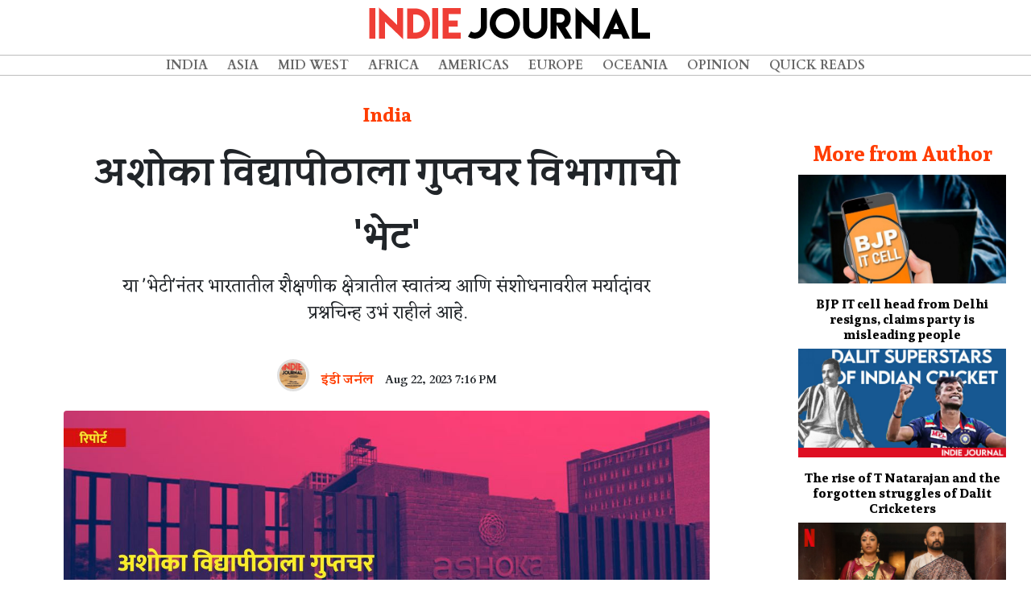

--- FILE ---
content_type: text/html; charset=UTF-8
request_url: https://www.indiejournal.in/article/intelligence-bureau-visits-ashoka-university-about-sabyasachi-das-paper-probe
body_size: 10438
content:
<!doctype html>
<html lang="en">

<head>
    <meta charset="utf-8">
    <meta http-equiv="X-UA-Compatible" content="IE=edge">
    <meta name="viewport" content="width=device-width, initial-scale=1">

    <title>Indie Journal | अशोका विद्यापीठाला गुप्तचर विभागाची 'भेट'</title>

<!-- Place this data between the <head> tags of your website -->

        <meta name="description" content="या 'भेटी'नंतर भारतातील शैक्षणीक क्षेत्रातील स्वातंत्र्य आणि संशोधनावरील मर्यादांवर प्रश्नचिन्ह उभं राहीलं आहे." />

        <!-- Schema.org markup for Google+ -->
        <meta itemprop="name" content="Indie Journal | अशोका विद्यापीठाला गुप्तचर विभागाची 'भेट'">
        <meta itemprop="description" content="या 'भेटी'नंतर भारतातील शैक्षणीक क्षेत्रातील स्वातंत्र्य आणि संशोधनावरील मर्यादांवर प्रश्नचिन्ह उभं राहीलं आहे.">
        <meta itemprop="image" content="https://indiewebimages.s3-ap-southeast-1.amazonaws.com/articles/August2023/IDfUqNQkM4n7uJ2BBTJx.jpg">
    
        <!-- Twitter Card data -->
        <meta name="twitter:card" content="summary_large_image">
        <meta name="twitter:site" content="@indiejmag">
        <meta name="twitter:title" content="Indie Journal | अशोका विद्यापीठाला गुप्तचर विभागाची 'भेट'">
        <meta name="twitter:description" content="या 'भेटी'नंतर भारतातील शैक्षणीक क्षेत्रातील स्वातंत्र्य आणि संशोधनावरील मर्यादांवर प्रश्नचिन्ह उभं राहीलं आहे.">
        <meta name="twitter:creator" content="@indiejmag">
        <!-- Twitter summary card with large image must be at least 280x150px -->
        <meta name="twitter:image:src" content="https://indiewebimages.s3-ap-southeast-1.amazonaws.com/articles/August2023/IDfUqNQkM4n7uJ2BBTJx.jpg">
    
        <!-- Open Graph data -->
        <meta property="og:title" content="Indie Journal | अशोका विद्यापीठाला गुप्तचर विभागाची 'भेट'" />
        <meta property="og:type" content="article" />
        <meta property="og:url" content="https://www.indiejournal.in/article/intelligence-bureau-visits-ashoka-university-about-sabyasachi-das-paper-probe" />
        <meta property="og:image" content="https://indiewebimages.s3-ap-southeast-1.amazonaws.com/articles/August2023/IDfUqNQkM4n7uJ2BBTJx.jpg" />
        <meta property="og:description" content="या 'भेटी'नंतर भारतातील शैक्षणीक क्षेत्रातील स्वातंत्र्य आणि संशोधनावरील मर्यादांवर प्रश्नचिन्ह उभं राहीलं आहे." />
        <meta property="og:site_name" content="IndieJournal" />
        <meta property="article:published_time" content="2023-08-22 19:16:42" />
        <meta property="article:modified_time" content="2026-01-19 06:53:13" />
        <meta property="article:section" content="India" />
        
        <meta property="fb:admins" content="2224464774237000" />
        <meta property="fb:app_id" content="2235921953118500" />

    <!-- Fonts -->
    <link rel="stylesheet" href="https://use.fontawesome.com/releases/v5.7.2/css/all.css" integrity="sha384-fnmOCqbTlWIlj8LyTjo7mOUStjsKC4pOpQbqyi7RrhN7udi9RwhKkMHpvLbHG9Sr"
        crossorigin="anonymous">
    <link href="https://fonts.googleapis.com/css?family=Cardo:400,700" rel="stylesheet">
    <link href="https://fonts.googleapis.com/css?family=Eczar|Inknut+Antiqua:400,600" rel="stylesheet">
    <link href="https://fonts.googleapis.com/css?family=Sura:400,700&display=swap" rel="stylesheet"> 


    <!-- Styles -->
    <link href="https://www.indiejournal.in/css/vendor.min.css" rel="stylesheet">
    <link href="https://www.indiejournal.in/css/main.min.css" rel="stylesheet">
<script async src="https://pagead2.googlesyndication.com/pagead/js/adsbygoogle.js?client=ca-pub-1207271868215094"  crossorigin="anonymous"></script>
    <style>
        #article-single {
            margin-top: 6rem;
        }

        #article-single .article{
            padding-left:4em;
            padding-right:4em;

        }

         
        .article_title {
            font-family: 'Sura', serif;
            font-weight: 700;
            font-size: 3rem !important;
            text-align: center;
            margin-top: 1rem !important;
            line-height: 5rem !important;
        }

        .article h1,
        .article h2,
        .article h3,
        .article h4,
        .article h5,
        .article h6 {
            font-family: 'Sura', serif;
            font-weight: 700;
        }

        .article p {
            font-family: 'Eczar', serif;
            font-size: 1.2rem;
            text-align: justify;
        }

         
        
        li p {
            text-indent: unset;
            padding-left: 1rem;
        }

        .article_slug {
            text-indent: unset;
            text-align: center !important;
            font-size: 1.4rem !important;
            width: 85%;
            margin-left: auto;
            margin-right: auto;
        }

        .article_cat {
            font-family: 'Cardo', serif;
            margin-top: 1rem;
            color: #ff3d00 !important;
            padding-top: 1rem;
            text-align: center;
            margin-bottom: 1rem !important;
            font-size: 1.5rem !important;
        }

        time {
            font-family: 'Cardo', serif;
            font-size: 0.9rem;
            text-align: justify;
        }

        .article_time {
            font-family: 'Cardo', serif;
            font-weight: 700;
            text-align: center;
            width: 100%;
        }
        .featured-img{
            width:100%;
        }

        .mainimagecredit{
                font-style: italic;
                font-size:0.8rem;
                text-align: center;
            }

            .article_content p:first-of-type::first-letter {
            initial-letter: 4;
        }

        .article_content p {
            margin-bottom:1rem;
        }

        p {
            margin: 0;
            /* text-indent: 2.5em; */
        }

        p+p {
            /* text-indent: 2.5em; */
        }
        .donate_container{
            margin-top:2rem;
            margin-bottom:2rem;
        }

        .donate_container .smalltext{
            font-size: 0.5rem;
            text-align: left;
        }

        .donate_container .list-group-item,.donate_container .list-group-item:last-child,.donate_container .list-group-item:first-child{
            border: 1px solid #ff3d00;
            margin-left:0.5rem;
            margin-right: 0.5rem;
            border-radius: 0;
            padding: .30rem;
            background-color: #ff3d00;
            color:#fff;
            font-weight: 700;
            
        }
        .donate_container h4{
            margin-bottom:0;
        }

        .article_sidebar {
            margin-top: 5rem;
            text-align: center;
        }
        #author_date_list{
            margin-left:auto;
            margin-right:auto;
        }
        #author_date_list .list-group-item{
            margin-top:2rem;
            background-color: transparent;
            border:none;
            padding: .50rem;

        }
        
        .article_author{
            margin-top: 16rem;
        }
        .author_bio {
            text-align: center !important;
            font-size: 0.9rem !important;
            text-indent: 0;
        }
        .author_link{
            color:#ff3d00;
        }
        .author_link:focus,.author_link:hover{
            color:#ff3d00;
            text-decoration: none;
        }

        .author_name {
            font-family: 'Cardo', serif;
        }

        .author_img {
            border-radius: 50%;
            width: 40px !important;
            height: 40px !important;
            margin-left: auto;
            margin-right: auto;
            border: solid 0.2rem #E0E0E0;
        }
        .article_sidebar .article{
            padding-left: 1em !important;
            padding-right: 1em !important;
        }
        .column-head{
                font-family: 'Cardo', serif;
                font-weight: 700;
                font-size:1.6rem;
                color: #ff3d00 !important;
                /* border-bottom:solid #ff3d00 1px; */
                margin-bottom:0.5rem;
            }
            .sidebar_top_stories_single{
                color:black;
            }
            .sidebar_top_stories_single:focus,.sidebar_top_stories_single:hover{
                color:black;
                text-decoration: none;
            }
            .sidebar_top_stories_single h6{
                color:black;
                margin-top:1rem;
            }

            .instagram-media,.twitter-tweet{
                margin-left:auto !important;
                margin-right:auto !important;
            }

        /*-------------search bar------------------------*/

        @media  only screen and (min-width: 320px) and (max-width: 768px),
        only screen and (min-device-width: 320px) and (max-device-width: 768px) {
            #article-single{
                margin-top:3rem;
            }
            #article-single .article{
                padding:0;
            }
            .article_title {
            font-size: 2.5rem !important;
        }
        .article_slug {
            font-size: 1.4rem !important;
        }
            .donate_container h4{
                margin-bottom:1rem;
                font-size:1.2rem;
            }
            .author_link .author_name{
                font-size: 0.8rem;

            }
            time{
                font-size: 0.8rem;
            }

            .donate_container .list-group-item,.donate_container .list-group-item:last-child,.donate_container .list-group-item:first-child{
            
            margin-left:0.1rem;
            margin-right: 0.1rem;
            
        }
            
        }

        @media  only screen and (min-width: 769px) and (max-width: 992px) {
            .donate_container h4{
                margin-bottom:1rem;
            }
        }

        @media  only screen and (min-width: 800px) and (max-width: 980px) {}

        @media  only screen and (min-width: 981px) and (max-width: 1200px) {}

        @media  only screen and (min-width: 1201px) and (max-width: 1499px) {}

        @media  only screen and (min-width: 1500px) {}

    </style>
</head>

<body class="header-fixed">
    <div class="page-wrapper">
        <!-- Navigation -->
<nav class="navbar navbar-expand-lg fixed-top text-uppercase align-items-center" id="mainNav">
    <div class="row fullwidth">
        <div id="header-logo" class="col-10 col-xl-12 col-lg-12 col-md-10 col-sm-6 col-xs-6 align-self-center">
            <a class="navbar-brand js-scroll-trigger" href="/"><img class="img-fluid" src="https://indiewebimages.s3-ap-southeast-1.amazonaws.com/images/indiejournal_logo.png"></a>
        </div>
        <div class="col-xl-hidden col-lg-hidden col-md-hidden col-2">
            <button class="navbar-toggler navbar-toggler-right text-uppercase rounded" type="button" data-toggle="collapse"
                data-target="#navbarResponsive" aria-controls="navbarResponsive" aria-expanded="false" aria-label="Toggle navigation">
                <i class="fas fa-bars"></i>
            </button>
        </div>
        <div id="header-menu-cont" class="col col-lg-12 col-md-12 col-xl-12 col-sm-12 align-self-center">
            <div class="collapse navbar-collapse" id="navbarResponsive">
                <ul class="navbar-nav m-auto">
                        
                        <ul class="navbar-nav m-auto">
                         
                                <li class="nav-item">
                <a class="nav-link" href="http://www.indiejournal.in/category/india">India</a>
        </li>

                                <li class="nav-item">
                <a class="nav-link" href="http://www.indiejournal.in/category/asia">Asia</a>
        </li>

                                <li class="nav-item">
                <a class="nav-link" href="http://www.indiejournal.in/category/midwest">Mid West</a>
        </li>

                                <li class="nav-item">
                <a class="nav-link" href="http://www.indiejournal.in/category/africa">Africa</a>
        </li>

                                <li class="nav-item">
                <a class="nav-link" href="http://www.indiejournal.in/category/americas">Americas</a>
        </li>

                                <li class="nav-item">
                <a class="nav-link" href="http://www.indiejournal.in/category/europe">Europe</a>
        </li>
        <li class="nav-item">
                <a class="nav-link" href="http://www.indiejournal.in/category/oceania">Oceania</a>
        </li>

                                <li class="nav-item">
                <a class="nav-link" href="http://www.indiejournal.in/category/opinion">Opinion</a>
        </li>

                                <li class="nav-item">
                <a class="nav-link" href="http://www.indiejournal.in/category/quickreads">Quick Reads</a>
        </li>

                                

                                                        
        
    
</ul>
                        
                        
                    
                </ul>
            </div>
        </div>
    </div>
</nav>
        <div id="article-single" class="container-fluid">
            <div class="row">
                <div class="col-md-9 col-lg-9 col-sm-12 col-xs-12">
                    <div class="article content">
                        <h5 class="subtitle article_cat">India</h5>
                        <h1 class="title article_title">अशोका विद्यापीठाला गुप्तचर विभागाची 'भेट'</h1>
                        <p class="article_slug">या 'भेटी'नंतर भारतातील शैक्षणीक क्षेत्रातील स्वातंत्र्य आणि संशोधनावरील मर्यादांवर प्रश्नचिन्ह उभं राहीलं आहे.</p>
                        <ul id="author_date_list" class="list-group list-group-horizontal text-center d-flex justify-content-center align-items-center">
                            <li class="list-group-item">
                                <a href="https://www.indiejournal.in/author/Indie-Journal">
                                    <figure class="image">
                                        <img class="author_img" src="https://indiewebimages.s3-ap-southeast-1.amazonaws.com/images/pp-jpg.jpg" alt="Indie Journal">
                                    </figure>
                                </a>
                            </li>
                            <li class="list-group-item">
                                                                    <a class="author_link" href="https://www.indiejournal.in/author/Indie-Journal">
                                        <h6 class="subtitle author_name">इंडी जर्नल</h6>
                                    </a>
                                                                </li>
                            <li class="list-group-item">
                                <h6 class="article_time level-item">
                            <time pubdate datetime="2023-08-22 19:16:42">Aug 22, 2023 7:16 PM</time>
                        </h6>
                            </li>
                            
                        </ul>
                        
                        <div class="card-image">
                            <figure class="image">                                                                
                                <img src="https://indiewebimages.s3-ap-southeast-1.amazonaws.com/articles/August2023/IDfUqNQkM4n7uJ2BBTJx.jpg" class="rounded mx-auto d-block featured-img">
                                                                <div class="mainimagecredit">Credit : इंडी जर्नल</div>
                                                            </figure>
                        </div>
                        <div class="donate_container  text-center d-lg-flex d-xl-flex align-items-center justify-content-center">
                        <h4>Pay to keep good journalism alive</h4>
                            <div class="list-group list-group-horizontal text-center">
                                <a href="https://www.payumoney.com/paybypayumoney/#/E584739D121F2BD4994879948017AEEC" target="_blank" class="list-group-item list-group-item-action">
                                    &#8377;&nbsp;10/-
                                </a>
                                <a href="https://www.payumoney.com/paybypayumoney/#/E62EA1E1EEF28C3D9E85A98382B0C26F" target="_blank" class="list-group-item list-group-item-action">
                                    &#8377;&nbsp;20/-
                                </a>
                                <a href="https://www.payumoney.com/paybypayumoney/#/A5E42E633F2BCBF1D0C0C18735775B5E" target="_blank" class="list-group-item list-group-item-action">
                                    &#8377;&nbsp;50/-
                                </a>
                                <a href="https://www.payumoney.com/paybypayumoney/#/C8AD40FEBAB122F11963DC64B545E965" target="_blank" class="list-group-item list-group-item-action">
                                    &#8377;&nbsp;100/-
                                </a>
                                <a href="https://www.payumoney.com/paybypayumoney/#/5D1CFC192AE9B4413C75D5E18FEC34BB" target="_blank" class="list-group-item list-group-item-action">Custom</a>
                            </div>

                        </div>
                       
                        <div id="main_article_content" class="content article_content">
                                <p>&nbsp;</p>
<p><strong>अशोका</strong> विद्यापीठातील अर्थशास्त्राचे प्राध्यापक सब्यसाची दास यांच्या २०१९ मधील निवडणुका आणि भाजपच्या अटीतटीच्या जागांवर झालेल्या लढतींमधील विजयावर संदेह उपस्थित करणाऱ्या शोधनिबंधावर गदारोळ झाल्यानंतर, आता भारताचा गुप्तचर विभाग या शोधनिबंधाचा तपास करत असल्याचं समोर आलं आहे.<span style="color: #ff6600;"><a style="color: #ff6600;" href="https://thewire.in/education/intelligence-bureau-at-ashoka-university-wants-to-probe-democratic-backsliding-paper" target="_blank" rel="noopener"> &lsquo;द वायर&rsquo;नं केलेल्या एका वृत्तानुसार</a></span> गुप्तचर विभागाचे काही अधिकाऱ्यांनी याबाबतीत चौकशी करण्यासाठी सोमवारी हरियाणाच्या सोनिपतमधील अशोका विद्यापीठाला भेट दिली. या 'भेटी'नंतर भारतातील शैक्षणीक क्षेत्रातील स्वातंत्र्य आणि संशोधनावरील मर्यादांवर प्रश्नचिन्ह उभं राहीलं आहे.</p>
<p>दास यांनी लिहिलेल्या 'जगातील सर्वात मोठ्या लोकशाहीमध्ये लोकशाहीची पीछेहाट' या निबंधात &ldquo;भाजप ज्या जागांवर निवडणुकी आधी सत्तेत होती आणि त्यातील ज्या जागांवर अतितटीची लढाई होती त्या जागांवर भाजपनं अपेक्षेपेक्षा जास्त चांगली कामगिरी केली" असं म्हटलं. राष्ट्रीय मतदान सर्वेक्षणातील आकडेवारीचा वापर करत अशा जागांवरील निवडणुकीत गोंधळ झाल्याची शक्यता यात पडताळण्यात आली. हा शोधनिबंध प्रसिद्ध झाल्यानंतर त्यावर भारतीय जनता पक्षाकडून कडव्या प्रतिक्रिया आल्या. यानंतर लगेच अशोका विद्यापीठानं त्यांचे हात काढून घेतले. एवढंच नाही तर &ldquo;सदर संशोधनाचं समीक्षण झालं नसून त्याला अजून कोणत्या अकेडमिक जर्नलमध्ये प्रकाशित केलेली नाही," असं म्हणत दास यांच्या संशोधनाच्या विश्वासाहर्तेवरही प्रश्नचिन्ह निर्माण करण्याचा प्रयत्न केला.</p>
<p style="text-align: center;">&nbsp;</p>
<p style="text-align: center;"><iframe title="YouTube video player" src="https://www.youtube.com/embed/8KeqsqChpLs" width="560" height="315" frameborder="0" allowfullscreen=""></iframe></p>
<p>&nbsp;</p>
<p>यानंतर दास यांनी राजीनामा दिला, जो विद्यापीठानं तात्काळ स्वीकारला. यावरून विद्यापीठानं दास यांना राजीनामा देण्यासाठी भाग पाडलं असल्याच्या चर्चादेखील सुरु झाल्या.</p>
<p>अशोका विद्यापीठातील विविध विभागांमधील प्राध्यापकांनी सहृदयता दाखवत दास यांच्या राजीनाम्याचा विरोध दर्शवला आणि दास यांना पुनर्नियुक्त करण्याची मागणी केली. त्याचबरोबर&nbsp;<span style="color: #ff6600;"><a style="color: #ff6600;" href="https://thewire.in/rights/ashoka-university-strike-academic-freedom-sabyasachi-das" target="_blank" rel="noopener">संप पुकरण्याचेही संकेत दिले</a></span>. अशोका विद्यापीठाच्या अर्थशास्त्र विभागातील&nbsp;<span style="color: #ff6600;"><a style="color: #ff6600;" href="https://timesofindia.indiatimes.com/city/delhi/another-professor-quits-ashoka-university-3-departments-warn-teaching-may-get-stalled/articleshow/102783374.cms?from=mdr" target="_blank" rel="noopener">आणखी एक प्राध्यापक पुलाप्रे बालकृष्णन यांनीदेखील त्यांचा राजीनामा दिला</a></span>. भारत आणि भारताबाहेरील शैक्षणिक क्षेत्रातील जवळपास ३००हुन अधिक व्यक्तींनी दास यांना पाठिंबा दर्शवत त्यांच्या राजीनाम्याचा निषेध केला. भारतात एवढ्या मोठ्या संख्येनं एखाद्या प्राध्यापकाच्या बाजूनं विद्यापीठातील प्राध्यापक आणि शैक्षणिक क्षेत्रातील सहकारी उभं राहणं दुर्मिळ असल्याचं म्हटलं जातं.</p>
<p>याच पार्श्वभूमीवर अशोका विद्यापीठाला गुप्तचर विभागानं दिलेली भेट शैक्षणिक क्षेत्रावर दडपशाही आणण्याचा प्रयत्न तर नाही ना, असा प्रश्न उपस्थित करते. सोमवारी विद्यापीठात पोहोचल्यावर गुप्तचर विभागाच्या अधिकाऱ्यांनी दास यांना भेटण्याची मागणी केली. मात्र दास सध्या तिथं नसल्यानं हे होऊ शकलं नाही. यानंतर अधिकाऱ्यांनी इतर प्राध्यापकांना भेटून दास यांच्या शोधनिबंधांबाबत चर्चा करण्याची इच्छा व्यक्त केली. मात्र त्यांनी याबाबत लेखी मागणी न केल्यानं प्राध्यापकांनी भेटण्यास नकार दिला, असं समोर आलं.</p>
<p>&nbsp;</p>
<blockquote class="twitter-tweet"><p lang="en" dir="ltr">Open letter to the governing body of Ashoka University from the economics department <a href="https://t.co/DSfnF4Ez55">pic.twitter.com/DSfnF4Ez55</a></p>&mdash; Economics @ Ashoka (@EconAtAshoka) <a href="https://twitter.com/EconAtAshoka/status/1691673929788829998?ref_src=twsrc%5Etfw">August 16, 2023</a></blockquote> <script async src="https://platform.twitter.com/widgets.js" charset="utf-8"></script>
<p>&nbsp;</p>
<p>दरम्यान अशोका विद्यापीठाच्या अर्थशास्त्र विभागानं विद्यापीठाच्या प्रशासकीय समितीला खुलं पत्र लिहीत शैक्षणिक संशोधनाच्या प्रक्रियेत हस्तक्षेप न करण्याची मागणी केली आहे. असं झाल्यास मोठ्या प्रमाणात विभागातील प्राध्यापक बाहेर पडण्याची शक्यता निर्माण होऊ शकते आणि नवीन प्राध्यापकदेखील येण्यापूर्वी विचार करतील, असं या पत्रात म्हटलं आहे.</p>
<p>सोमवारी चौकशी ना झाल्यामुळं मंगळवारी गुप्तचर विभागाचे अधिकारी पुन्हा विद्यापीठाला भेट देण्याचा अंदाज होता, मात्र त्याबाबत काही माहिती अजून समोर आलेली नाही.</p>
<p>&nbsp;</p>
<p><a href="t.me/indiej" target="_blank" rel="noopener"><img src="https://indiewebimages.s3-ap-southeast-1.amazonaws.com/articles/August2023/Website Banner - Telegram - Marathi (2)5.jpg" alt="" width="100%" height="100%" /></a></p>
                            </div>
                            <div class="donate_container  text-center d-lg-flex d-xl-flex align-items-center justify-content-center">
                        <h4>Pay to keep good journalism alive</h4>
                            <div class="list-group list-group-horizontal text-center">
                                <a href="https://www.payumoney.com/paybypayumoney/#/E584739D121F2BD4994879948017AEEC" target="_blank" class="list-group-item list-group-item-action">
                                    &#8377;&nbsp;10/-
                                </a>
                                <a href="https://www.payumoney.com/paybypayumoney/#/E62EA1E1EEF28C3D9E85A98382B0C26F" target="_blank" class="list-group-item list-group-item-action">
                                    &#8377;&nbsp;20/-
                                </a>
                                <a href="https://www.payumoney.com/paybypayumoney/#/A5E42E633F2BCBF1D0C0C18735775B5E" target="_blank" class="list-group-item list-group-item-action">
                                    &#8377;&nbsp;50/-
                                </a>
                                <a href="https://www.payumoney.com/paybypayumoney/#/C8AD40FEBAB122F11963DC64B545E965" target="_blank" class="list-group-item list-group-item-action">
                                    &#8377;&nbsp;100/-
                                </a>
                                <a href="https://www.payumoney.com/paybypayumoney/#/5D1CFC192AE9B4413C75D5E18FEC34BB" target="_blank" class="list-group-item list-group-item-action">Custom</a>
                            </div>

                        </div>
                        <div class='vuukle-powerbar'></div>
                        <div id='vuukle-comments'></div>
                    </div>
                    

                </div>
                <div class="col-md-3 col-lg-3 col-sm-12 col-xs-12">
                    <section class="articles article_sidebar">
                        <div class="article">
                                                        <h4 style="padding-bottom:0.2rem;" class="title is-4 column-head">More from Author</h4>
                                                        <div class="">
                                                                 <a href="https://www.indiejournal.in/article/bjp-it-cell-head-from-west-delhi-resigns-claims-party-is-misleading-people" class="sidebar_top_stories_single">
                                    <img class="img img-responsive" src="https://indiewebimages.s3-ap-southeast-1.amazonaws.com/articles/December2020/PxU3tB7Bq5g2tJuqczmQ.jpeg" alt="India Today" border="0" width="100%;">
                                    <h6 class="title is-6">BJP IT cell head from Delhi resigns, claims party is misleading people</h6>
                                </a>                                 <a href="https://www.indiejournal.in/article/the-rise-of-t-natarajan-and-the-forgotten-struggles-of-dalit-cricketers" class="sidebar_top_stories_single">
                                    <img class="img img-responsive" src="https://indiewebimages.s3-ap-southeast-1.amazonaws.com/articles/February2021/4PAJrRdwDH8YT03DwwJ1.jpg" alt="Indie Journal" border="0" width="100%;">
                                    <h6 class="title is-6">The rise of T Natarajan and the forgotten struggles of Dalit Cricketers</h6>
                                </a>                                 <a href="https://www.indiejournal.in/article/bulbbul-film-review-feminist-storytelling-done-right" class="sidebar_top_stories_single">
                                    <img class="img img-responsive" src="https://indiewebimages.s3-ap-southeast-1.amazonaws.com/articles/June2020/C5xdVh2v5Cw8DGYh7cLv.jpg" alt="All Images-Netflix India" border="0" width="100%;">
                                    <h6 class="title is-6">Bulbbul film review: Feminist storytelling done right</h6>
                                </a>                                 <a href="https://www.indiejournal.in/article/five-dead-in-fire-at-pune-s-serum-institute-six-rescued" class="sidebar_top_stories_single">
                                    <img class="img img-responsive" src="https://indiewebimages.s3-ap-southeast-1.amazonaws.com/articles/January2021/VFHXNcbS9ii3mWfV8iS7.jpg" alt="Pune Fire Brigade" border="0" width="100%;">
                                    <h6 class="title is-6">Five dead in fire at Pune’s Serum Institute, six rescued</h6>
                                </a>                                 <a href="https://www.indiejournal.in/article/majuli-the-assamese-river-island-where-a-marathi-boy-started-a-unique-school" class="sidebar_top_stories_single">
                                    <img class="img img-responsive" src="https://indiewebimages.s3-ap-southeast-1.amazonaws.com/articles/March2020/jEblYgUmXrT9G6BLDV2L.jpg" alt="Suraj Ujjwala Shankar" border="0" width="100%;">
                                    <h6 class="title is-6">Majuli: the Assamese river island where a Marathi boy started a unique school</h6>
                                </a>                              </div>
                    </section>

                </div>

            </div>
        </div>
        <footer class="footer">
        <div class="container">
          <div class="row">
              <div class="col-12">
                    <ul class="list-inline text-center">
                            <li class="list-inline-item"><a href="/aboutus">About Us</a></li>
                            <li class="list-inline-item"><a href="/disclaimer">Disclaimer</a></li>
                            <li class="list-inline-item"><a href="https://www.facebook.com/indiejournal" target="_blank"><i class="fab fa-facebook-f"></i></a></li>
                            <li class="list-inline-item"><a href="https://twitter.com/indiejmag" target="_blank"><i class="fab fa-twitter"></i></a></li>
                            <li class="list-inline-item"><a href="https://www.youtube.com/channel/UCIn94dNI-ilBLzqxcVxCbKA" target="_blank"><i class="fab fa-youtube"></i></a></li>
                            <li class="list-inline-item">&copy; Indie Journal</li>
                            
                          </ul>
              </div>
              
          </div>
        </div>
      </footer>    </div>

    <!-- vendor combined js -->
    <script src="https://www.indiejournal.in/js/vendor.min.js"></script>
    <!-- Global site tag (gtag.js) - Google Analytics -->
<script async src="https://www.googletagmanager.com/gtag/js?id=UA-120512013-1"></script>
<script>
  window.dataLayer = window.dataLayer || [];
  function gtag(){dataLayer.push(arguments);}
  gtag('js', new Date());

  gtag('config', 'UA-120512013-1');
</script>

    <script>
        window.fbAsyncInit = function () {
            FB.init({
                appId: '2235921953118500',
                cookie: true,
                xfbml: true,
                version: 'v3.0'
            });

            FB.AppEvents.logPageView();

        };

        (function (d, s, id) {
            var js, fjs = d.getElementsByTagName(s)[0];
            if (d.getElementById(id)) {
                return;
            }
            js = d.createElement(s);
            js.id = id;
            js.src = "https://connect.facebook.net/en_US/sdk.js";
            fjs.parentNode.insertBefore(js, fjs);
        }(document, 'script', 'facebook-jssdk'));
    </script>
        <script>
  var VUUKLE_CONFIG = {
    apiKey: 'd7c7e90e-02ac-40e7-bf8b-ab823b74b179',
    articleId: 'intelligence-bureau-visits-ashoka-university-about-sabyasachi-das-paper-probe',
  };
  // ⛔️ DON'T EDIT BELOW THIS LINE
  (function() {
    var d = document,
      s = d.createElement('script');
    s.src = 'https://cdn.vuukle.com/platform.js';
    (d.head || d.body).appendChild(s);
  })();
</script>
    <script>
        window.onload = function (e) {
            // Find all YouTube videos
                var $allVideos = $("iframe[src^='//www.youtube.com']"),
                    // The element that is fluid width
                    $fluidEl = $("#main_article_content");
                // Figure out and save aspect ratio for each video
                $allVideos.each(function () {
                    $(this).parent().css('text-indent', 0);
                    $(this).data('aspectRatio', this.height / this.width)
                        // and remove the hard coded width/height
                        .removeAttr('height')
                        .removeAttr('width');
                });
                // When the window is resized
                $(window).resize(function () {
                    var newWidth = $fluidEl.width();
                    // Resize all videos according to their own aspect ratio
                    $allVideos.each(function () {
                        var $el = $(this);
                        $el
                            .width(newWidth)
                            .height(newWidth * $el.data('aspectRatio'));
                    });
                    // Kick off one resize to fix all videos on page load
                }).resize();
        }

    </script>
  
</body>

</html>


--- FILE ---
content_type: text/html; charset=utf-8
request_url: https://www.google.com/recaptcha/api2/aframe
body_size: 266
content:
<!DOCTYPE HTML><html><head><meta http-equiv="content-type" content="text/html; charset=UTF-8"></head><body><script nonce="tfcROPIOW2k_YWuv5jamdw">/** Anti-fraud and anti-abuse applications only. See google.com/recaptcha */ try{var clients={'sodar':'https://pagead2.googlesyndication.com/pagead/sodar?'};window.addEventListener("message",function(a){try{if(a.source===window.parent){var b=JSON.parse(a.data);var c=clients[b['id']];if(c){var d=document.createElement('img');d.src=c+b['params']+'&rc='+(localStorage.getItem("rc::a")?sessionStorage.getItem("rc::b"):"");window.document.body.appendChild(d);sessionStorage.setItem("rc::e",parseInt(sessionStorage.getItem("rc::e")||0)+1);localStorage.setItem("rc::h",'1768785797899');}}}catch(b){}});window.parent.postMessage("_grecaptcha_ready", "*");}catch(b){}</script></body></html>